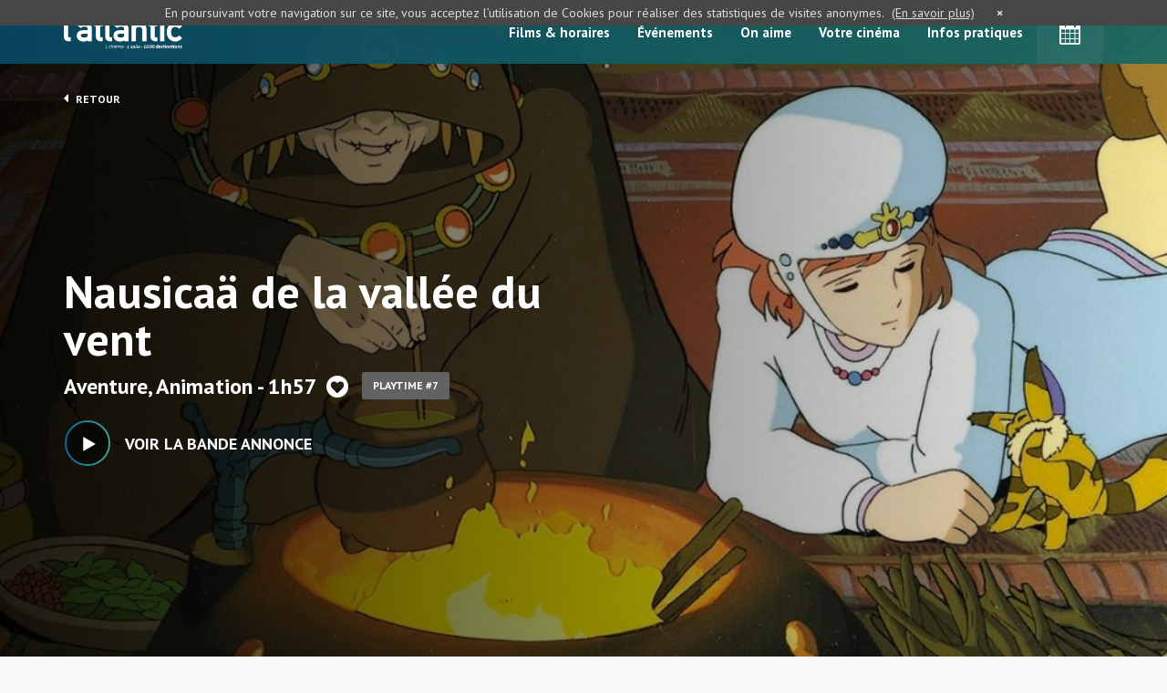

--- FILE ---
content_type: text/html; charset=UTF-8
request_url: http://www.cinemaatlantic.fr/films/nausicaa-de-la-vallee-du-vent/
body_size: 7142
content:
<!DOCTYPE html>
<html lang="fr-FR">
<head>
	<meta charset="UTF-8" />
	<meta name="viewport" content="width=device-width, initial-scale=1">
	<title>Nausicaä de la vallée du vent - L&#039;Atlantic</title>
	<link rel="icon" type="image/x-icon" href="http://www.cinemaatlantic.fr/wp-content/themes/cinema/im/logo/favicon.jpg">
	<!-- <link rel="stylesheet" type="text/css" href="" /> -->
	<link rel="stylesheet" type="text/css" href="http://www.cinemaatlantic.fr/wp-content/themes/cinema/css/main.css?v=1.0.10" />	
	<!--[if lte IE 9 ]>
		<script type="text/javascript" src="http://www.cinemaatlantic.fr/wp-content/themes/cinema/js/kitinte-1.1.0-ie-support.js"></script>
	<![endif]-->
	<meta name='robots' content='index, follow, max-image-preview:large, max-snippet:-1, max-video-preview:-1' />

	<!-- This site is optimized with the Yoast SEO plugin v20.9 - https://yoast.com/wordpress/plugins/seo/ -->
	<link rel="canonical" href="http://www.cinemaatlantic.fr/films/nausicaa-de-la-vallee-du-vent/" />
	<meta property="og:locale" content="fr_FR" />
	<meta property="og:type" content="article" />
	<meta property="og:title" content="Nausicaä de la vallée du vent - L&#039;Atlantic" />
	<meta property="og:url" content="http://www.cinemaatlantic.fr/films/nausicaa-de-la-vallee-du-vent/" />
	<meta property="og:site_name" content="L&#039;Atlantic" />
	<meta property="article:modified_time" content="2022-04-06T16:16:34+00:00" />
	<meta property="og:image" content="http://www.cinemaatlantic.fr/wp-content/uploads/2022/03/18651925.jpg" />
	<meta property="og:image:width" content="600" />
	<meta property="og:image:height" content="800" />
	<meta property="og:image:type" content="image/jpeg" />
	<meta name="twitter:card" content="summary_large_image" />
	<script type="application/ld+json" class="yoast-schema-graph">{"@context":"https://schema.org","@graph":[{"@type":"WebPage","@id":"http://www.cinemaatlantic.fr/films/nausicaa-de-la-vallee-du-vent/","url":"http://www.cinemaatlantic.fr/films/nausicaa-de-la-vallee-du-vent/","name":"Nausicaä de la vallée du vent - L&#039;Atlantic","isPartOf":{"@id":"http://www.cinemaatlantic.fr/#website"},"primaryImageOfPage":{"@id":"http://www.cinemaatlantic.fr/films/nausicaa-de-la-vallee-du-vent/#primaryimage"},"image":{"@id":"http://www.cinemaatlantic.fr/films/nausicaa-de-la-vallee-du-vent/#primaryimage"},"thumbnailUrl":"http://www.cinemaatlantic.fr/wp-content/uploads/2022/03/18651925.jpg","datePublished":"2022-03-13T07:32:13+00:00","dateModified":"2022-04-06T16:16:34+00:00","breadcrumb":{"@id":"http://www.cinemaatlantic.fr/films/nausicaa-de-la-vallee-du-vent/#breadcrumb"},"inLanguage":"fr-FR","potentialAction":[{"@type":"ReadAction","target":["http://www.cinemaatlantic.fr/films/nausicaa-de-la-vallee-du-vent/"]}]},{"@type":"ImageObject","inLanguage":"fr-FR","@id":"http://www.cinemaatlantic.fr/films/nausicaa-de-la-vallee-du-vent/#primaryimage","url":"http://www.cinemaatlantic.fr/wp-content/uploads/2022/03/18651925.jpg","contentUrl":"http://www.cinemaatlantic.fr/wp-content/uploads/2022/03/18651925.jpg","width":600,"height":800,"caption":"Nausica&#xE4; de la vall&#xE9;e du vent"},{"@type":"BreadcrumbList","@id":"http://www.cinemaatlantic.fr/films/nausicaa-de-la-vallee-du-vent/#breadcrumb","itemListElement":[{"@type":"ListItem","position":1,"name":"Accueil","item":"http://www.cinemaatlantic.fr/"},{"@type":"ListItem","position":2,"name":"Nausicaä de la vallée du vent"}]},{"@type":"WebSite","@id":"http://www.cinemaatlantic.fr/#website","url":"http://www.cinemaatlantic.fr/","name":"L&#039;Atlantic","description":"1 cinéma · 1 salle · 1000 destinations","potentialAction":[{"@type":"SearchAction","target":{"@type":"EntryPoint","urlTemplate":"http://www.cinemaatlantic.fr/?s={search_term_string}"},"query-input":"required name=search_term_string"}],"inLanguage":"fr-FR"}]}</script>
	<!-- / Yoast SEO plugin. -->


<link rel='stylesheet' id='wp-block-library-css' href='http://www.cinemaatlantic.fr/wp-includes/css/dist/block-library/style.min.css?ver=6.2.8' type='text/css' media='all' />
<link rel='stylesheet' id='classic-theme-styles-css' href='http://www.cinemaatlantic.fr/wp-includes/css/classic-themes.min.css?ver=6.2.8' type='text/css' media='all' />
<style id='global-styles-inline-css' type='text/css'>
body{--wp--preset--color--black: #000000;--wp--preset--color--cyan-bluish-gray: #abb8c3;--wp--preset--color--white: #ffffff;--wp--preset--color--pale-pink: #f78da7;--wp--preset--color--vivid-red: #cf2e2e;--wp--preset--color--luminous-vivid-orange: #ff6900;--wp--preset--color--luminous-vivid-amber: #fcb900;--wp--preset--color--light-green-cyan: #7bdcb5;--wp--preset--color--vivid-green-cyan: #00d084;--wp--preset--color--pale-cyan-blue: #8ed1fc;--wp--preset--color--vivid-cyan-blue: #0693e3;--wp--preset--color--vivid-purple: #9b51e0;--wp--preset--gradient--vivid-cyan-blue-to-vivid-purple: linear-gradient(135deg,rgba(6,147,227,1) 0%,rgb(155,81,224) 100%);--wp--preset--gradient--light-green-cyan-to-vivid-green-cyan: linear-gradient(135deg,rgb(122,220,180) 0%,rgb(0,208,130) 100%);--wp--preset--gradient--luminous-vivid-amber-to-luminous-vivid-orange: linear-gradient(135deg,rgba(252,185,0,1) 0%,rgba(255,105,0,1) 100%);--wp--preset--gradient--luminous-vivid-orange-to-vivid-red: linear-gradient(135deg,rgba(255,105,0,1) 0%,rgb(207,46,46) 100%);--wp--preset--gradient--very-light-gray-to-cyan-bluish-gray: linear-gradient(135deg,rgb(238,238,238) 0%,rgb(169,184,195) 100%);--wp--preset--gradient--cool-to-warm-spectrum: linear-gradient(135deg,rgb(74,234,220) 0%,rgb(151,120,209) 20%,rgb(207,42,186) 40%,rgb(238,44,130) 60%,rgb(251,105,98) 80%,rgb(254,248,76) 100%);--wp--preset--gradient--blush-light-purple: linear-gradient(135deg,rgb(255,206,236) 0%,rgb(152,150,240) 100%);--wp--preset--gradient--blush-bordeaux: linear-gradient(135deg,rgb(254,205,165) 0%,rgb(254,45,45) 50%,rgb(107,0,62) 100%);--wp--preset--gradient--luminous-dusk: linear-gradient(135deg,rgb(255,203,112) 0%,rgb(199,81,192) 50%,rgb(65,88,208) 100%);--wp--preset--gradient--pale-ocean: linear-gradient(135deg,rgb(255,245,203) 0%,rgb(182,227,212) 50%,rgb(51,167,181) 100%);--wp--preset--gradient--electric-grass: linear-gradient(135deg,rgb(202,248,128) 0%,rgb(113,206,126) 100%);--wp--preset--gradient--midnight: linear-gradient(135deg,rgb(2,3,129) 0%,rgb(40,116,252) 100%);--wp--preset--duotone--dark-grayscale: url('#wp-duotone-dark-grayscale');--wp--preset--duotone--grayscale: url('#wp-duotone-grayscale');--wp--preset--duotone--purple-yellow: url('#wp-duotone-purple-yellow');--wp--preset--duotone--blue-red: url('#wp-duotone-blue-red');--wp--preset--duotone--midnight: url('#wp-duotone-midnight');--wp--preset--duotone--magenta-yellow: url('#wp-duotone-magenta-yellow');--wp--preset--duotone--purple-green: url('#wp-duotone-purple-green');--wp--preset--duotone--blue-orange: url('#wp-duotone-blue-orange');--wp--preset--font-size--small: 13px;--wp--preset--font-size--medium: 20px;--wp--preset--font-size--large: 36px;--wp--preset--font-size--x-large: 42px;--wp--preset--spacing--20: 0.44rem;--wp--preset--spacing--30: 0.67rem;--wp--preset--spacing--40: 1rem;--wp--preset--spacing--50: 1.5rem;--wp--preset--spacing--60: 2.25rem;--wp--preset--spacing--70: 3.38rem;--wp--preset--spacing--80: 5.06rem;--wp--preset--shadow--natural: 6px 6px 9px rgba(0, 0, 0, 0.2);--wp--preset--shadow--deep: 12px 12px 50px rgba(0, 0, 0, 0.4);--wp--preset--shadow--sharp: 6px 6px 0px rgba(0, 0, 0, 0.2);--wp--preset--shadow--outlined: 6px 6px 0px -3px rgba(255, 255, 255, 1), 6px 6px rgba(0, 0, 0, 1);--wp--preset--shadow--crisp: 6px 6px 0px rgba(0, 0, 0, 1);}:where(.is-layout-flex){gap: 0.5em;}body .is-layout-flow > .alignleft{float: left;margin-inline-start: 0;margin-inline-end: 2em;}body .is-layout-flow > .alignright{float: right;margin-inline-start: 2em;margin-inline-end: 0;}body .is-layout-flow > .aligncenter{margin-left: auto !important;margin-right: auto !important;}body .is-layout-constrained > .alignleft{float: left;margin-inline-start: 0;margin-inline-end: 2em;}body .is-layout-constrained > .alignright{float: right;margin-inline-start: 2em;margin-inline-end: 0;}body .is-layout-constrained > .aligncenter{margin-left: auto !important;margin-right: auto !important;}body .is-layout-constrained > :where(:not(.alignleft):not(.alignright):not(.alignfull)){max-width: var(--wp--style--global--content-size);margin-left: auto !important;margin-right: auto !important;}body .is-layout-constrained > .alignwide{max-width: var(--wp--style--global--wide-size);}body .is-layout-flex{display: flex;}body .is-layout-flex{flex-wrap: wrap;align-items: center;}body .is-layout-flex > *{margin: 0;}:where(.wp-block-columns.is-layout-flex){gap: 2em;}.has-black-color{color: var(--wp--preset--color--black) !important;}.has-cyan-bluish-gray-color{color: var(--wp--preset--color--cyan-bluish-gray) !important;}.has-white-color{color: var(--wp--preset--color--white) !important;}.has-pale-pink-color{color: var(--wp--preset--color--pale-pink) !important;}.has-vivid-red-color{color: var(--wp--preset--color--vivid-red) !important;}.has-luminous-vivid-orange-color{color: var(--wp--preset--color--luminous-vivid-orange) !important;}.has-luminous-vivid-amber-color{color: var(--wp--preset--color--luminous-vivid-amber) !important;}.has-light-green-cyan-color{color: var(--wp--preset--color--light-green-cyan) !important;}.has-vivid-green-cyan-color{color: var(--wp--preset--color--vivid-green-cyan) !important;}.has-pale-cyan-blue-color{color: var(--wp--preset--color--pale-cyan-blue) !important;}.has-vivid-cyan-blue-color{color: var(--wp--preset--color--vivid-cyan-blue) !important;}.has-vivid-purple-color{color: var(--wp--preset--color--vivid-purple) !important;}.has-black-background-color{background-color: var(--wp--preset--color--black) !important;}.has-cyan-bluish-gray-background-color{background-color: var(--wp--preset--color--cyan-bluish-gray) !important;}.has-white-background-color{background-color: var(--wp--preset--color--white) !important;}.has-pale-pink-background-color{background-color: var(--wp--preset--color--pale-pink) !important;}.has-vivid-red-background-color{background-color: var(--wp--preset--color--vivid-red) !important;}.has-luminous-vivid-orange-background-color{background-color: var(--wp--preset--color--luminous-vivid-orange) !important;}.has-luminous-vivid-amber-background-color{background-color: var(--wp--preset--color--luminous-vivid-amber) !important;}.has-light-green-cyan-background-color{background-color: var(--wp--preset--color--light-green-cyan) !important;}.has-vivid-green-cyan-background-color{background-color: var(--wp--preset--color--vivid-green-cyan) !important;}.has-pale-cyan-blue-background-color{background-color: var(--wp--preset--color--pale-cyan-blue) !important;}.has-vivid-cyan-blue-background-color{background-color: var(--wp--preset--color--vivid-cyan-blue) !important;}.has-vivid-purple-background-color{background-color: var(--wp--preset--color--vivid-purple) !important;}.has-black-border-color{border-color: var(--wp--preset--color--black) !important;}.has-cyan-bluish-gray-border-color{border-color: var(--wp--preset--color--cyan-bluish-gray) !important;}.has-white-border-color{border-color: var(--wp--preset--color--white) !important;}.has-pale-pink-border-color{border-color: var(--wp--preset--color--pale-pink) !important;}.has-vivid-red-border-color{border-color: var(--wp--preset--color--vivid-red) !important;}.has-luminous-vivid-orange-border-color{border-color: var(--wp--preset--color--luminous-vivid-orange) !important;}.has-luminous-vivid-amber-border-color{border-color: var(--wp--preset--color--luminous-vivid-amber) !important;}.has-light-green-cyan-border-color{border-color: var(--wp--preset--color--light-green-cyan) !important;}.has-vivid-green-cyan-border-color{border-color: var(--wp--preset--color--vivid-green-cyan) !important;}.has-pale-cyan-blue-border-color{border-color: var(--wp--preset--color--pale-cyan-blue) !important;}.has-vivid-cyan-blue-border-color{border-color: var(--wp--preset--color--vivid-cyan-blue) !important;}.has-vivid-purple-border-color{border-color: var(--wp--preset--color--vivid-purple) !important;}.has-vivid-cyan-blue-to-vivid-purple-gradient-background{background: var(--wp--preset--gradient--vivid-cyan-blue-to-vivid-purple) !important;}.has-light-green-cyan-to-vivid-green-cyan-gradient-background{background: var(--wp--preset--gradient--light-green-cyan-to-vivid-green-cyan) !important;}.has-luminous-vivid-amber-to-luminous-vivid-orange-gradient-background{background: var(--wp--preset--gradient--luminous-vivid-amber-to-luminous-vivid-orange) !important;}.has-luminous-vivid-orange-to-vivid-red-gradient-background{background: var(--wp--preset--gradient--luminous-vivid-orange-to-vivid-red) !important;}.has-very-light-gray-to-cyan-bluish-gray-gradient-background{background: var(--wp--preset--gradient--very-light-gray-to-cyan-bluish-gray) !important;}.has-cool-to-warm-spectrum-gradient-background{background: var(--wp--preset--gradient--cool-to-warm-spectrum) !important;}.has-blush-light-purple-gradient-background{background: var(--wp--preset--gradient--blush-light-purple) !important;}.has-blush-bordeaux-gradient-background{background: var(--wp--preset--gradient--blush-bordeaux) !important;}.has-luminous-dusk-gradient-background{background: var(--wp--preset--gradient--luminous-dusk) !important;}.has-pale-ocean-gradient-background{background: var(--wp--preset--gradient--pale-ocean) !important;}.has-electric-grass-gradient-background{background: var(--wp--preset--gradient--electric-grass) !important;}.has-midnight-gradient-background{background: var(--wp--preset--gradient--midnight) !important;}.has-small-font-size{font-size: var(--wp--preset--font-size--small) !important;}.has-medium-font-size{font-size: var(--wp--preset--font-size--medium) !important;}.has-large-font-size{font-size: var(--wp--preset--font-size--large) !important;}.has-x-large-font-size{font-size: var(--wp--preset--font-size--x-large) !important;}
.wp-block-navigation a:where(:not(.wp-element-button)){color: inherit;}
:where(.wp-block-columns.is-layout-flex){gap: 2em;}
.wp-block-pullquote{font-size: 1.5em;line-height: 1.6;}
</style>
<link rel="https://api.w.org/" href="http://www.cinemaatlantic.fr/wp-json/" /><link rel="alternate" type="application/json+oembed" href="http://www.cinemaatlantic.fr/wp-json/oembed/1.0/embed?url=http%3A%2F%2Fwww.cinemaatlantic.fr%2Ffilms%2Fnausicaa-de-la-vallee-du-vent%2F" />
<link rel="alternate" type="text/xml+oembed" href="http://www.cinemaatlantic.fr/wp-json/oembed/1.0/embed?url=http%3A%2F%2Fwww.cinemaatlantic.fr%2Ffilms%2Fnausicaa-de-la-vallee-du-vent%2F&#038;format=xml" />
<link rel="icon" href="http://www.cinemaatlantic.fr/wp-content/uploads/2025/03/cropped-SYMBOLE_blanc_fondBleu-Copie-scaled-2-32x32.jpg" sizes="32x32" />
<link rel="icon" href="http://www.cinemaatlantic.fr/wp-content/uploads/2025/03/cropped-SYMBOLE_blanc_fondBleu-Copie-scaled-2-192x192.jpg" sizes="192x192" />
<link rel="apple-touch-icon" href="http://www.cinemaatlantic.fr/wp-content/uploads/2025/03/cropped-SYMBOLE_blanc_fondBleu-Copie-scaled-2-180x180.jpg" />
<meta name="msapplication-TileImage" content="http://www.cinemaatlantic.fr/wp-content/uploads/2025/03/cropped-SYMBOLE_blanc_fondBleu-Copie-scaled-2-270x270.jpg" />
	<!-- Global site tag (gtag.js) - Google Analytics -->
	<script async src="https://www.googletagmanager.com/gtag/js?id=UA-179488587-1"></script>
	<script>
	  window.dataLayer = window.dataLayer || [];
	  function gtag(){dataLayer.push(arguments);}
	  gtag('js', new Date());

	  gtag('config', 'UA-179488587-1');
	</script>

</head>

<body class="films-template-default single single-films postid-5784 single-format-standard">

	<header>
		<div class="container">
			<div class="row">
				<div class="col-lg-12">
											<a href="http://www.cinemaatlantic.fr" class="logo">L&#039;Atlantic</a>
										<!-- GET MAIN MENU -->
										<ul id="menu-menu-principal" class="menu hidden-sm hidden-xs "><li id="menu-item-247" class="menu-item menu-item-type-post_type menu-item-object-page menu-item-247"><a href="http://www.cinemaatlantic.fr/films-horaires/">Films &#038; horaires</a></li>
<li id="menu-item-248" class="menu-item menu-item-type-post_type menu-item-object-page menu-item-248"><a href="http://www.cinemaatlantic.fr/evenements/">Événements</a></li>
<li id="menu-item-249" class="menu-item menu-item-type-post_type menu-item-object-page menu-item-249"><a href="http://www.cinemaatlantic.fr/on-aime/">On aime</a></li>
<li id="menu-item-250" class="menu-item menu-item-type-post_type menu-item-object-page menu-item-250"><a href="http://www.cinemaatlantic.fr/votre-cinema/">Votre cinéma</a></li>
<li id="menu-item-9370" class="menu-item menu-item-type-post_type menu-item-object-page menu-item-9370"><a href="http://www.cinemaatlantic.fr/cinema-atlantic-la-turballe/">Infos pratiques</a></li>
<li id="menu-item-252" class="calendar first menu-item menu-item-type-custom menu-item-object-custom menu-item-252"><a href="#"><i class="fa fa-calendar"></i></a></li>
</ul>					<ul class="hidden-lg hidden-md">
						<li class="calendar"><a href="#"><i class="fa fa-calendar"></i></a></li>
					</ul>
					<a href="#" class="btn-mobile hidden-md hidden-lg">
						<div>
					        <span class="top"></span>
					        <span class="middle"></span>
					        <span class="bottom"></span>
					    </div>
					</a>
					<div class="clearfix"></div>
				</div>
			</div>
		</div>
	</header>
	
	<!-- MENU MOBILE -->
		
	<section class="menu-mobile animatedFast fadeOutUp" style="display:none">
		<!-- GET MAIN MENU -->
				<ul id="menu-menu-principal-1" class="menu "><li class="menu-item menu-item-type-post_type menu-item-object-page menu-item-247"><a href="http://www.cinemaatlantic.fr/films-horaires/">Films &#038; horaires</a></li>
<li class="menu-item menu-item-type-post_type menu-item-object-page menu-item-248"><a href="http://www.cinemaatlantic.fr/evenements/">Événements</a></li>
<li class="menu-item menu-item-type-post_type menu-item-object-page menu-item-249"><a href="http://www.cinemaatlantic.fr/on-aime/">On aime</a></li>
<li class="menu-item menu-item-type-post_type menu-item-object-page menu-item-250"><a href="http://www.cinemaatlantic.fr/votre-cinema/">Votre cinéma</a></li>
<li class="menu-item menu-item-type-post_type menu-item-object-page menu-item-9370"><a href="http://www.cinemaatlantic.fr/cinema-atlantic-la-turballe/">Infos pratiques</a></li>
<li class="calendar first menu-item menu-item-type-custom menu-item-object-custom menu-item-252"><a href="#"><i class="fa fa-calendar"></i></a></li>
</ul>	</section>
	<!-- PANEL SEANCES DU JOUR -->
		
	<section class="today-panel animatedFast" style="display:none">

		<div class="header">
			<div class="legend">
				<span class="atlantic">Séances</span>
			</div>
			<!-- SI POSSIBLE MODIFIER LE FORMAT D'AFFICHAGE DE LA DATE - EX : LUNDI devient LUN -->
			<div class="title day1"><span>Aujourd'hui</span> jeu 29 janvier <!-- DAY 1 - EX : MER 12 AVRIL --></div>
			<div class="title day2" style="display:none"><span>Demain</span> ven 30 janvier <!-- DAY 2 - EX : JEU 13 AVRIL --></div>
		</div>

		<div class="wrapper">
						<table class="day1">
								<tr class="atlantic">
					<td><strong>13:30</strong><span class="version"> (VF)</span></td>
					<td><a href="http://www.cinemaatlantic.fr/films/baise-en-ville/">Baise-en-ville</a></td>
				</tr>
								<tr class="atlantic">
					<td><strong>15:30</strong><span class="version"> (VO)</span></td>
					<td><a href="http://www.cinemaatlantic.fr/films/nuremberg/">Nuremberg</a></td>
				</tr>
								<tr class="atlantic">
					<td><strong>18:30</strong><span class="version"> (VF)</span></td>
					<td><a href="http://www.cinemaatlantic.fr/films/amour-apocalypse/">Amour apocalypse</a></td>
				</tr>
								<tr class="atlantic">
					<td><strong>20:45</strong><span class="version"> (VO)</span></td>
					<td><a href="http://www.cinemaatlantic.fr/films/christy-and-his-brother/">Christy and his brother</a></td>
				</tr>
							</table>
			
						<table class="day2" style="display:none;">
								<tr class="atlantic">
					<td><strong>13:45</strong><span class="version"> (VF)</span></td>
					<td><a href="http://www.cinemaatlantic.fr/films/nuremberg/">Nuremberg</a></td>
				</tr>
								<tr class="atlantic">
					<td><strong>16:45</strong><span class="version"> (VF)</span></td>
					<td><a href="http://www.cinemaatlantic.fr/films/amour-apocalypse/">Amour apocalypse</a></td>
				</tr>
								<tr class="atlantic">
					<td><strong>18:45</strong><span class="version"> (VF)</span></td>
					<td><a href="http://www.cinemaatlantic.fr/films/baise-en-ville/">Baise-en-ville</a></td>
				</tr>
								<tr class="atlantic">
					<td><strong>20:45</strong><span class="version"> (VF)</span></td>
					<td><a href="http://www.cinemaatlantic.fr/films/foret-rouge/">Forêt rouge</a></td>
				</tr>
							</table>
					</div>

	</section>

	
	
	<section class="intro films">
					<div class="img-teaser" style="background:url(http://www.cinemaatlantic.fr/wp-content/uploads/2022/03/Nausicaa-1440x560.jpg) no-repeat center center; background-size:cover"></div>
				<div class="container">
			<div class="row">
				<div class="col-lg-12">
					<div class="wrapper">
						<a href="http://www.cinemaatlantic.fr/films-horaires/" class="back"><i class="fa fa-caret-left"></i> Retour</a>
						<h1>Nausicaä de la vallée du vent</h1>
						<div class="infos">
							Aventure, Animation - 1h57															<i class="icon-coeur" data-toggle="tooltip" data-placement="bottom" title="Coup de coeur"></i>
																						<span class="categ">Playtime #7</span>
													</div>
													<a href="http://www.allocine.fr/_video/iblogvision.aspx?cmedia=18636925" class="mfp-iframe btn more-big trailer"><i></i> <span>Voir la bande annonce</span></a>
											</div>
				</div>
			</div>
		</div>
	</section>

	<section class="main-content films-details">
		<div class="container">
			<div class="row">
				<div class="col-lg-8 col-md-8 col-sm-8 base">
					<h2>Synopsis</h2>
					<p>Sur une Terre ravagée par la folie des hommes durant les « sept jours de feu », une poignée d’humains a réussi à survivre dans une vallée protégée par le vent. Ce peuple agricole est pourtant menacé par une forêt toxique qui ne cesse de prendre de l’ampleur, forêt où seuls survivent des insectes géants et mutants. Ces quelques survivants voient un jour leur roi bien-aimé assassiné et leur princesse Nausicaä faite prisonnière. Or cette dernière, sensible à la nature et à l’écosystème, est seule capable de communiquer avec les mutants…</p>
					<h2>Fiche technique</h2>
					<table class="fcol-head">
						<tr>
							<td>Titre</td>
							<td>Nausicaä de la vallée du vent</td>
						</tr>
													<tr>
								<td>Titre original</td>
								<td>Kaze no tani no Naushika</td>
							</tr>
												<tr>
							<td>Durée</td>
							<td>1h57</td>
						</tr>
						<tr>
							<td>Date de sortie</td>
							<td>23/08/2006</td>
						</tr>
						<tr>
							<td>Réalisateur</td>
							<td>Hayao Miyazaki</td>
						</tr>
						<tr>
							<td>Acteurs</td>
							<td>Sumi Shimamoto, Gorô Naya, Ichirô Nagai, Jôji Yanami, Mîna Tominaga</td>
						</tr>
						<tr>
							<td>Genres</td>
							<td>Aventure, Animation</td>
						</tr>
												<tr>
							<td>Nationalité</td>
							<td>Japon</td>
						</tr>
					</table>
														</div>
				<div class="col-lg-4 col-md-4 col-sm-4 sidebar">
					<img src="http://www.cinemaatlantic.fr/wp-content/uploads/2022/03/18651925-524x760.jpg" height="auto" width="100%" alt="" class="cover">
				</div>
			</div>
		</div>
	</section>

			
			
	
	<script>
		document.getElementById('menu-item-23').className += " current-menu-item ";
	</script>

	
	<footer>
		<div class="container">
			<div class="row">
				<div class="col-lg-3 col-md-3 col-sm-6 col-xs-6 copyright">
					<a href="http://www.cinemaatlantic.fr" class="logo">Nausicaä de la vallée du vent - L&#039;Atlantic</a>
					<div class="text">Copyright 2020 - Cinema Atlantic <br>Tous droits réservés</div>
					<a href="http://www.cinemaatlantic.fr/mentions-legales/" class="mentions">Mentions légales</a>
				</div>
				<div class="col-lg-6 col-md-6 hidden-sm hidden-xs menu">
					<div class="wrapper">
						<div class="title">Navigation</div>
						<div class="fleft">
							<a href="http://www.cinemaatlantic.fr/">Accueil</a>
							<a href="http://www.cinemaatlantic.fr/films-horaires/">Films &#038; horaires</a>
							<a href="http://www.cinemaatlantic.fr/evenements/">Événements</a>
						</div>
						<div class="fleft">
							<a href="http://www.cinemaatlantic.fr/on-aime/">On aime</a>
							<a href="http://www.cinemaatlantic.fr/votre-cinema/">Votre cinéma</a>
							<a href="http://www.cinemaatlantic.fr/cinema-atlantic-la-turballe/">Infos pratiques</a>
						</div>
						<div class="clearfix"></div>
					</div>
				</div>
				<div class="col-lg-3 col-md-3 col-sm-6 col-xs-6 newsletter">
					<div class="title">Newsletter</div>
					<div class="text">Restez informé en vous inscrivant à la newsletter de votre cinéma !</div>
					<div class="wrapper">
						<i class="fa fa-caret-down"></i>
						<!-- QUERY PAGE CINEMA ATLANTIC -->
																			<a href="http://www.cinemaatlantic.fr/inscription-newsletter/" target="_blank">S'inscrire</a>
																	</div>
				</div>
			</div>
		</div>
	</footer>


	<script type="text/javascript" src="http://www.cinemaatlantic.fr/wp-content/themes/cinema/js/kitinte-1.1.0.js"></script>
	<script type="text/javascript" src="http://www.cinemaatlantic.fr/wp-content/themes/cinema/js/main.min.js?v=1.0.8"></script>
	<script type="text/javascript" src="http://www.cinemaatlantic.fr/wp-content/themes/cinema/js/script_ajax.js"></script>

	<script>document.addEventListener('DOMContentLoaded', function(event) {cookieChoices.showCookieConsentBar('En poursuivant votre navigation sur ce site, vous acceptez l’utilisation de Cookies pour réaliser des statistiques de visites anonymes.','×', 'En savoir plus', 'http://www.cnil.fr/vos-droits/vos-traces/les-cookies/');});</script>
	<script type="text/javascript" src="http://www.cinemaatlantic.fr/wp-content/themes/cinema/js/cookiechoices.js"></script>
	
	<script type="text/javascript">
	  var $buoop = {vs:{i:8,f:20,o:17,s:6},reminder:0};
	  $buoop.ol = window.onload;
	  window.onload=function(){
		try {if ($buoop.ol) $buoop.ol();}catch (e) {}
		var e = document.createElement("script");
		e.setAttribute("type", "text/javascript");
		e.setAttribute("src", "//browser-update.org/update.js");
		document.body.appendChild(e);
	  }
	</script>

</body>
</html>

--- FILE ---
content_type: image/svg+xml
request_url: http://www.cinemaatlantic.fr/wp-content/themes/cinema/im/back-horizontal-gradient.svg
body_size: 915
content:
<?xml version="1.0" encoding="UTF-8" standalone="no"?>
<svg width="50px" height="50px" viewBox="0 0 50 50" version="1.1" xmlns="http://www.w3.org/2000/svg" xmlns:xlink="http://www.w3.org/1999/xlink">
    <!-- Generator: Sketch 3.7.2 (28276) - http://www.bohemiancoding.com/sketch -->
    <title>Rectangle 34</title>
    <desc>Created with Sketch.</desc>
    <defs>
        <linearGradient x1="-1.11022302e-14%" y1="50%" x2="100%" y2="50%" id="linearGradient-1">
            <stop stop-color="#006E9C" offset="0%"></stop>
            <stop stop-color="#40A399" offset="100%"></stop>
        </linearGradient>
    </defs>
    <g id="Page-1" stroke="none" stroke-width="1" fill="none" fill-rule="evenodd">
        <rect id="Rectangle-34" fill="url(#linearGradient-1)" transform="translate(25.000000, 25.000000) scale(1, -1) translate(-25.000000, -25.000000) " x="0" y="0" width="50" height="50"></rect>
    </g>
</svg>

--- FILE ---
content_type: text/javascript
request_url: http://www.cinemaatlantic.fr/wp-content/themes/cinema/js/script_ajax.js
body_size: 2002
content:
function mixit(defaultfilter){
    $('.mixit').mixItUp({
        load: {
            filter: defaultfilter
        },
        controls: {
            enable: false
        },
        animation: {
            duration: 500,
            effects: 'fade stagger(100ms) scale(0.30)',
            easing: 'ease'
        }
    });
}

$("#loadMore.discoveries").on('click', function(e) {
    //init
    var that = $(this);
    var page = $(this).data('page');
    var newPage = page + 1;
    var ajaxurl = that.data('url');
    //ajax call
    $.ajax({
        url: ajaxurl,
        type: 'post',
        data: {
            page: page,
            action: 'ajax_script_load_more_discoveries'
        },
        error: function(response) {
            console.log(response);
        },
        success: function(response) {
            //check
            if (response == 0) {
                $('#loadMore').hide();
            } else {
                $('.mixit').mixItUp('destroy');
                that.data('page', newPage);
                $('section.discoveries .mixit').append(response);
                mixit('.all');
            }
        }
    });
    return false;
});

$("#loadMore.events").on('click', function(e) {
    //init
    var that = $(this);
    var page = $(this).data('page');
    var newPage = page + 1;
    var ajaxurl = that.data('url');
    //ajax call
    $.ajax({
        url: ajaxurl,
        type: 'post',
        data: {
            page: page,
            action: 'ajax_script_load_more_events'
        },
        error: function(response) {
            console.log(response);
        },
        success: function(response) {
            //check
            if (response == 0) {
                $('#loadMore').hide();
            } else {
                $('.mixit').mixItUp('destroy');
                that.data('page', newPage);
                $('section.events .mixit').append(response);
                mixit('.all');
            }
        }
    });
    return false;
});